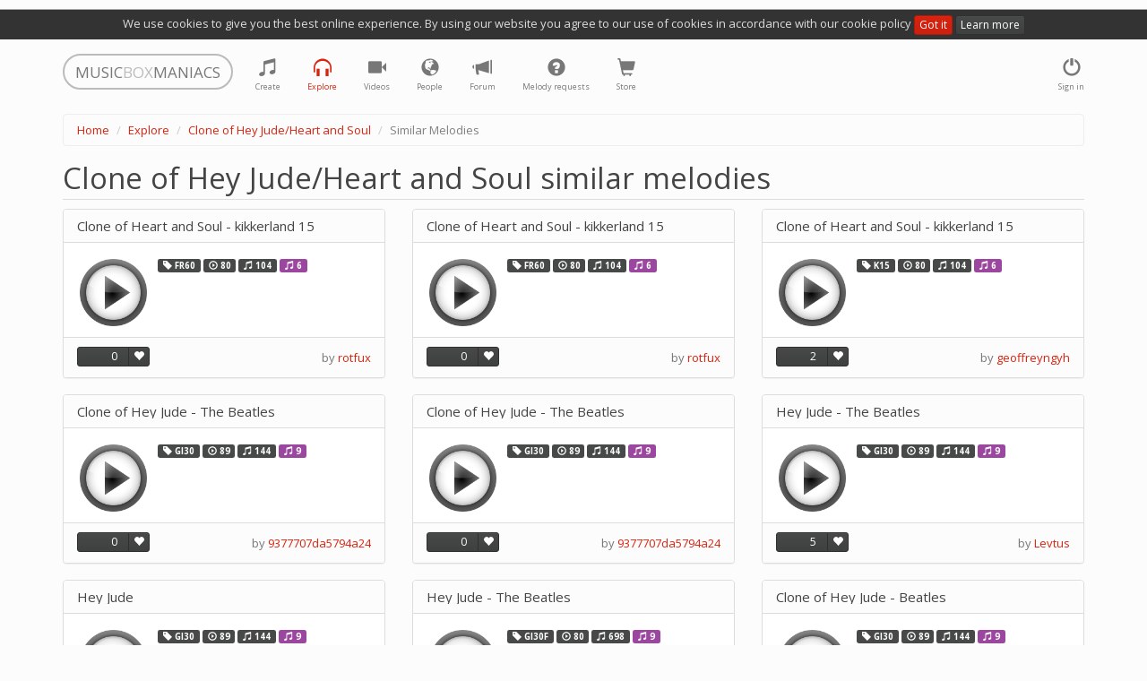

--- FILE ---
content_type: text/html; charset=utf-8
request_url: https://musicboxmaniacs.com/explore/melody/clone-of-hey-judeheart-and-soul_35192/similar_melodies/
body_size: 6796
content:

<!DOCTYPE HTML>
<html lang="en-us">
<head>
    
    <!-- Google Tag Manager -->
    <script>(function(w,d,s,l,i){w[l]=w[l]||[];w[l].push({'gtm.start':
    new Date().getTime(),event:'gtm.js'});var f=d.getElementsByTagName(s)[0],
    j=d.createElement(s),dl=l!='dataLayer'?'&l='+l:'';j.async=true;j.src=
    'https://www.googletagmanager.com/gtm.js?id='+i+dl;f.parentNode.insertBefore(j,f);
    })(window,document,'script','dataLayer','GTM-TQLS6NC');</script>
    <!-- End Google Tag Manager -->
    
    
    <meta name="viewport" content="width=device-width, initial-scale=1, maximum-scale=1, user-scalable=0"/>
    <meta name="google-site-verification" content="71DC0sc1gfay06-tr7Fow7_vbQk2epewlyxDaJZr3FY"/>
    <meta http-equiv="content-type" content="text/html; charset=utf-8"/>
    <link rel="apple-touch-icon" sizes="57x57" href="/apple-icon-57x57.png">
    <link rel="apple-touch-icon" sizes="60x60" href="/apple-icon-60x60.png">
    <link rel="apple-touch-icon" sizes="72x72" href="/apple-icon-72x72.png">
    <link rel="apple-touch-icon" sizes="76x76" href="/apple-icon-76x76.png">
    <link rel="apple-touch-icon" sizes="114x114" href="/apple-icon-114x114.png">
    <link rel="apple-touch-icon" sizes="120x120" href="/apple-icon-120x120.png">
    <link rel="apple-touch-icon" sizes="144x144" href="/apple-icon-144x144.png">
    <link rel="apple-touch-icon" sizes="152x152" href="/apple-icon-152x152.png">
    <link rel="apple-touch-icon" sizes="180x180" href="/apple-icon-180x180.png">
    <link rel="icon" type="image/png" sizes="192x192" href="/android-icon-192x192.png">
    <link rel="icon" type="image/png" sizes="32x32" href="/favicon-32x32.png">
    <link rel="icon" type="image/png" sizes="96x96" href="/favicon-96x96.png">
    <link rel="icon" type="image/png" sizes="16x16" href="/favicon-16x16.png">
    <link rel="manifest" href="/manifest.json">
    <meta name="msapplication-TileColor" content="#ffffff">
    <meta name="msapplication-TileImage" content="/ms-icon-144x144.png">
    <meta name="theme-color" content="#ffffff">
    <title>Clone of Hey Jude/Heart and Soul similar melodies</title>
    <link rel="stylesheet" href="https://d27df6vzwkycjc.cloudfront.net/assets/css/output.951d78ccc465.css" type="text/css">
    
    <!-- Facebook Pixel Code -->
    <script>
      !function(f,b,e,v,n,t,s)
      {if(f.fbq)return;n=f.fbq=function(){n.callMethod?
      n.callMethod.apply(n,arguments):n.queue.push(arguments)};
      if(!f._fbq)f._fbq=n;n.push=n;n.loaded=!0;n.version='2.0';
      n.queue=[];t=b.createElement(e);t.async=!0;
      t.src=v;s=b.getElementsByTagName(e)[0];
      s.parentNode.insertBefore(t,s)}(window, document,'script', 'https://connect.facebook.net/en_US/fbevents.js');
      fbq('init', '1759389744131978');
      fbq('track', 'PageView');
    </script>
    <noscript><img height="1" width="1" style="display:none" src="https://www.facebook.com/tr?id=1759389744131978&ev=PageView&noscript=1"/></noscript>
    <!-- End Facebook Pixel Code -->
    
    

    
    <!-- Global site tag (gtag.js) - Google Ads: 10876544217 -->
    <script async src="https://www.googletagmanager.com/gtag/js?id=AW-10876544217"></script>
    <script>
        window.dataLayer = window.dataLayer || [];
        function gtag(){dataLayer.push(arguments);}
        gtag('js', new Date());

        gtag('config', 'AW-10876544217');
    </script>
    
</head>
<body>
    
    <!-- Google Tag Manager (noscript) -->
    <noscript><iframe src="https://www.googletagmanager.com/ns.html?id=GTM-TQLS6NC"
    height="0" width="0" style="display:none;visibility:hidden"></iframe></noscript>
    <!-- End Google Tag Manager (noscript) -->
    
    
<div class="cookie-policy-warning">
    We use cookies to give you the best online experience. By using our website you agree to our use of cookies in
    accordance with our cookie policy <a href="#" class="btn btn-primary btn-xs btn-close">Got it</a>
    <a href="/cookies/" class="btn btn-default btn-xs">Learn more</a>
</div>
<div class="container">
    <nav class="navbar navbar-default" role="navigation">
        <div class="header">
            <a class="navbar-brand small logo visible-lg visible-md" href="/">
                <span>MUSIC</span><span class="middle">BOX</span><span>MANIACS</span>
            </a>
            <a class="navbar-brand small logo visible-sm" href="/">
                <span>M</span><span class="middle">B</span><span>M</span>
            </a>
        </div>
        <ul class="nav navbar-nav navbar-right">
            
                <li>
                    <a href="#" data-toggle="modal" data-target="#login-modal" class="tst-login">
                        <i class="glyphicon glyphicon-off"></i>
                        <span class="icon-label visible-md visible-lg visible-sm">Sign in</span>
                    </a>
                </li>
            
        </ul>
        <ul class="nav navbar-nav">
            <li class="">
                <a href="/create/" title="Create">
                    <i class="glyphicon glyphicon-music"></i>
                    <span class="icon-label visible-md visible-lg visible-sm">Create</span>
                </a>
            </li>
            <li class="active" title="Explore">
                <a href="/explore/">
                    <i class="glyphicon glyphicon-headphones"></i>
                    <span class="icon-label visible-md visible-lg visible-sm">Explore</span>
                </a>
            </li>
            <li class="">
                <a href="/videos/">
                    <i class="glyphicon glyphicon-facetime-video" title="Videos"></i>
                    <span class="icon-label visible-md visible-lg visible-sm">Videos</span>
                </a>
            </li>
            <li class="" title="People">
                <a href="/people/">
                    <i class="glyphicon glyphicon-globe"></i>
                    <span class="icon-label visible-md visible-lg visible-sm">People</span>
                </a>
            </li>
            <li class="" title="Forum">
                <a href="/forum/">
                    <i class="glyphicon glyphicon-bullhorn"></i>
                    <span class="icon-label visible-md visible-lg visible-sm">Forum</span>
                </a>
            </li>
            <li class="" title="Melody requests">
                <a href="/melody_requests/">
                    <i class="glyphicon glyphicon-question-sign"></i>
                    <span class="icon-label visible-md visible-lg visible-sm">Melody requests</span>
                </a>
            </li>
            <li class="" title="Store">
                <a href="/store/">
                    <i class="glyphicon glyphicon-shopping-cart"></i>
                    <span class="icon-label visible-md visible-lg visible-sm">Store</span>
                </a>
            </li>
        </ul>
    </nav>
</div>

    <div class="container">
        <ol class="breadcrumb">
            
                
                    <li><a href="/">Home</a></li>
                
            
                
                    <li><a href="/explore/">Explore</a></li>
                
            
                
                    <li><a href="/explore/melody/clone-of-hey-judeheart-and-soul_35192/">Clone of Hey Jude/Heart and Soul</a></li>
                
            
                
                    <li class="active">Similar Melodies</li>
                
            
        </ol>
    </div>



<div class="container">
    
    <div class="melody-page page-child">
        <h1>Clone of Hey Jude/Heart and Soul similar melodies</h1>
        <div class="row">
            
                <div class="col-xs-12 col-sm-6 col-md-4">
                    
<div class="panel panel-default melody-item">
    <div class="panel-heading">
        <h3 class="panel-title">
            
                <a href="/explore/melody/clone-of-heart-and-soul-kikkerland-15_118654/">Clone of Heart and Soul - kikkerland 15</a>
            
        </h3>
        
    </div>
    <div class="panel-body">
        <div class="controls">
            <div class="play-btn-wrapper melody-item-play-btn-wrapper">
                
                    <a href="#" class="play-btn stats"
                       data-mp3-url="https://d3nzsgr4mdw5fz.cloudfront.net/media/mp3/1/11/118/118654_clone-of-heart-and-soul-kikkerland-15_1bcy_musicboxmaniacs.com.mp3"
                       data-stats-category="play"
                       data-play-src="https://d27df6vzwkycjc.cloudfront.net/mbm_core/img/btn-play.7df009106cc1.png"
                       data-stop-src="https://d27df6vzwkycjc.cloudfront.net/mbm_core/img/btn-stop.7bea23169ac9.png">
                        <img src="https://d27df6vzwkycjc.cloudfront.net/mbm_core/img/btn-play.7df009106cc1.png" alt="play"/>
                    </a>
                
            </div>
        </div>
        <div class="body">
            <p class="melody-meta">
                <span class="label label-default" title="melody type">
                    <i class="glyphicon glyphicon-tag"></i> FR60
                </span>
                <span class="label label-default" title="bpm">
                    <i class="glyphicon glyphicon-play-circle"></i> 80
                </span>
                <span class="label label-default" title="length">
                    <i class="glyphicon glyphicon-music"></i> 104
                </span>
                
                
                
                    <span class="label label-warning" title="similar_melodies">
                        <i class="glyphicon glyphicon-music"></i> 6
                    </span>
                
            </p>
            <p class="melody-description">
                
            </p>
        </div>
    </div>
    <div class="panel-footer">
        
            <div class="controls btn-group dropdown rating-block" data-melody-id="118654">
                <a class="btn btn-xs btn-default rating">0</a>
                <a href="#" class="dropdown-toggle" data-toggle="dropdown" style="display:none;"></a>
                <ul class="dropdown-menu"></ul>
                <a href="#"
                   title="like"
                   class="btn btn-xs btn-default btn-vote vote-plus">
                    <i class="glyphicon glyphicon-heart"></i>
                </a>
            </div>
        
        <div class="meta">
            by <a href="/people/rotfux/">rotfux</a>
        </div>
    </div>
</div>

                </div>
            
                <div class="col-xs-12 col-sm-6 col-md-4">
                    
<div class="panel panel-default melody-item">
    <div class="panel-heading">
        <h3 class="panel-title">
            
                <a href="/explore/melody/clone-of-heart-and-soul-kikkerland-15_98475/">Clone of Heart and Soul - kikkerland 15</a>
            
        </h3>
        
    </div>
    <div class="panel-body">
        <div class="controls">
            <div class="play-btn-wrapper melody-item-play-btn-wrapper">
                
                    <a href="#" class="play-btn stats"
                       data-mp3-url="https://d3nzsgr4mdw5fz.cloudfront.net/media/mp3/0/9/98/98475_clone-of-heart-and-soul-kikkerland-15_duvg_musicboxmaniacs.com.mp3"
                       data-stats-category="play"
                       data-play-src="https://d27df6vzwkycjc.cloudfront.net/mbm_core/img/btn-play.7df009106cc1.png"
                       data-stop-src="https://d27df6vzwkycjc.cloudfront.net/mbm_core/img/btn-stop.7bea23169ac9.png">
                        <img src="https://d27df6vzwkycjc.cloudfront.net/mbm_core/img/btn-play.7df009106cc1.png" alt="play"/>
                    </a>
                
            </div>
        </div>
        <div class="body">
            <p class="melody-meta">
                <span class="label label-default" title="melody type">
                    <i class="glyphicon glyphicon-tag"></i> FR60
                </span>
                <span class="label label-default" title="bpm">
                    <i class="glyphicon glyphicon-play-circle"></i> 80
                </span>
                <span class="label label-default" title="length">
                    <i class="glyphicon glyphicon-music"></i> 104
                </span>
                
                
                
                    <span class="label label-warning" title="similar_melodies">
                        <i class="glyphicon glyphicon-music"></i> 6
                    </span>
                
            </p>
            <p class="melody-description">
                
            </p>
        </div>
    </div>
    <div class="panel-footer">
        
            <div class="controls btn-group dropdown rating-block" data-melody-id="98475">
                <a class="btn btn-xs btn-default rating">0</a>
                <a href="#" class="dropdown-toggle" data-toggle="dropdown" style="display:none;"></a>
                <ul class="dropdown-menu"></ul>
                <a href="#"
                   title="like"
                   class="btn btn-xs btn-default btn-vote vote-plus">
                    <i class="glyphicon glyphicon-heart"></i>
                </a>
            </div>
        
        <div class="meta">
            by <a href="/people/rotfux/">rotfux</a>
        </div>
    </div>
</div>

                </div>
            
                <div class="col-xs-12 col-sm-6 col-md-4">
                    
<div class="panel panel-default melody-item">
    <div class="panel-heading">
        <h3 class="panel-title">
            
                <a href="/explore/melody/clone-of-heart-and-soul-kikkerland-15_73510/">Clone of Heart and Soul - kikkerland 15</a>
            
        </h3>
        
    </div>
    <div class="panel-body">
        <div class="controls">
            <div class="play-btn-wrapper melody-item-play-btn-wrapper">
                
                    <a href="#" class="play-btn stats"
                       data-mp3-url="https://d3nzsgr4mdw5fz.cloudfront.net/media/mp3/0/7/73/73510_clone-of-heart-and-soul-kikkerland-15_qshw_musicboxmaniacs.com.mp3"
                       data-stats-category="play"
                       data-play-src="https://d27df6vzwkycjc.cloudfront.net/mbm_core/img/btn-play.7df009106cc1.png"
                       data-stop-src="https://d27df6vzwkycjc.cloudfront.net/mbm_core/img/btn-stop.7bea23169ac9.png">
                        <img src="https://d27df6vzwkycjc.cloudfront.net/mbm_core/img/btn-play.7df009106cc1.png" alt="play"/>
                    </a>
                
            </div>
        </div>
        <div class="body">
            <p class="melody-meta">
                <span class="label label-default" title="melody type">
                    <i class="glyphicon glyphicon-tag"></i> K15
                </span>
                <span class="label label-default" title="bpm">
                    <i class="glyphicon glyphicon-play-circle"></i> 80
                </span>
                <span class="label label-default" title="length">
                    <i class="glyphicon glyphicon-music"></i> 104
                </span>
                
                
                
                    <span class="label label-warning" title="similar_melodies">
                        <i class="glyphicon glyphicon-music"></i> 6
                    </span>
                
            </p>
            <p class="melody-description">
                
            </p>
        </div>
    </div>
    <div class="panel-footer">
        
            <div class="controls btn-group dropdown rating-block" data-melody-id="73510">
                <a class="btn btn-xs btn-default rating">2</a>
                <a href="#" class="dropdown-toggle" data-toggle="dropdown" style="display:none;"></a>
                <ul class="dropdown-menu"></ul>
                <a href="#"
                   title="like"
                   class="btn btn-xs btn-default btn-vote vote-plus">
                    <i class="glyphicon glyphicon-heart"></i>
                </a>
            </div>
        
        <div class="meta">
            by <a href="/people/geoffreyngyh/">geoffreyngyh</a>
        </div>
    </div>
</div>

                </div>
            
                <div class="col-xs-12 col-sm-6 col-md-4">
                    
<div class="panel panel-default melody-item">
    <div class="panel-heading">
        <h3 class="panel-title">
            
                <a href="/explore/melody/clone-of-hey-jude-the-beatles_69755/">Clone of Hey Jude - The Beatles</a>
            
        </h3>
        
    </div>
    <div class="panel-body">
        <div class="controls">
            <div class="play-btn-wrapper melody-item-play-btn-wrapper">
                
                    <a href="#" class="play-btn stats"
                       data-mp3-url="https://d3nzsgr4mdw5fz.cloudfront.net/media/mp3/0/6/69/69755_clone-of-hey-jude-the-beatles_wd6g_musicboxmaniacs.com.mp3"
                       data-stats-category="play"
                       data-play-src="https://d27df6vzwkycjc.cloudfront.net/mbm_core/img/btn-play.7df009106cc1.png"
                       data-stop-src="https://d27df6vzwkycjc.cloudfront.net/mbm_core/img/btn-stop.7bea23169ac9.png">
                        <img src="https://d27df6vzwkycjc.cloudfront.net/mbm_core/img/btn-play.7df009106cc1.png" alt="play"/>
                    </a>
                
            </div>
        </div>
        <div class="body">
            <p class="melody-meta">
                <span class="label label-default" title="melody type">
                    <i class="glyphicon glyphicon-tag"></i> GI30
                </span>
                <span class="label label-default" title="bpm">
                    <i class="glyphicon glyphicon-play-circle"></i> 89
                </span>
                <span class="label label-default" title="length">
                    <i class="glyphicon glyphicon-music"></i> 144
                </span>
                
                
                
                    <span class="label label-warning" title="similar_melodies">
                        <i class="glyphicon glyphicon-music"></i> 9
                    </span>
                
            </p>
            <p class="melody-description">
                
            </p>
        </div>
    </div>
    <div class="panel-footer">
        
            <div class="controls btn-group dropdown rating-block" data-melody-id="69755">
                <a class="btn btn-xs btn-default rating">0</a>
                <a href="#" class="dropdown-toggle" data-toggle="dropdown" style="display:none;"></a>
                <ul class="dropdown-menu"></ul>
                <a href="#"
                   title="like"
                   class="btn btn-xs btn-default btn-vote vote-plus">
                    <i class="glyphicon glyphicon-heart"></i>
                </a>
            </div>
        
        <div class="meta">
            by <a href="/people/9377707da5794a24/">9377707da5794a24</a>
        </div>
    </div>
</div>

                </div>
            
                <div class="col-xs-12 col-sm-6 col-md-4">
                    
<div class="panel panel-default melody-item">
    <div class="panel-heading">
        <h3 class="panel-title">
            
                <a href="/explore/melody/clone-of-hey-jude-the-beatles_69753/">Clone of Hey Jude - The Beatles</a>
            
        </h3>
        
    </div>
    <div class="panel-body">
        <div class="controls">
            <div class="play-btn-wrapper melody-item-play-btn-wrapper">
                
                    <a href="#" class="play-btn stats"
                       data-mp3-url="https://d3nzsgr4mdw5fz.cloudfront.net/media/mp3/0/6/69/69753_clone-of-hey-jude-the-beatles_g2f3_musicboxmaniacs.com.mp3"
                       data-stats-category="play"
                       data-play-src="https://d27df6vzwkycjc.cloudfront.net/mbm_core/img/btn-play.7df009106cc1.png"
                       data-stop-src="https://d27df6vzwkycjc.cloudfront.net/mbm_core/img/btn-stop.7bea23169ac9.png">
                        <img src="https://d27df6vzwkycjc.cloudfront.net/mbm_core/img/btn-play.7df009106cc1.png" alt="play"/>
                    </a>
                
            </div>
        </div>
        <div class="body">
            <p class="melody-meta">
                <span class="label label-default" title="melody type">
                    <i class="glyphicon glyphicon-tag"></i> GI30
                </span>
                <span class="label label-default" title="bpm">
                    <i class="glyphicon glyphicon-play-circle"></i> 89
                </span>
                <span class="label label-default" title="length">
                    <i class="glyphicon glyphicon-music"></i> 144
                </span>
                
                
                
                    <span class="label label-warning" title="similar_melodies">
                        <i class="glyphicon glyphicon-music"></i> 9
                    </span>
                
            </p>
            <p class="melody-description">
                
            </p>
        </div>
    </div>
    <div class="panel-footer">
        
            <div class="controls btn-group dropdown rating-block" data-melody-id="69753">
                <a class="btn btn-xs btn-default rating">0</a>
                <a href="#" class="dropdown-toggle" data-toggle="dropdown" style="display:none;"></a>
                <ul class="dropdown-menu"></ul>
                <a href="#"
                   title="like"
                   class="btn btn-xs btn-default btn-vote vote-plus">
                    <i class="glyphicon glyphicon-heart"></i>
                </a>
            </div>
        
        <div class="meta">
            by <a href="/people/9377707da5794a24/">9377707da5794a24</a>
        </div>
    </div>
</div>

                </div>
            
                <div class="col-xs-12 col-sm-6 col-md-4">
                    
<div class="panel panel-default melody-item">
    <div class="panel-heading">
        <h3 class="panel-title">
            
                <a href="/explore/melody/hey-jude-the-beatles_67917/">Hey Jude - The Beatles</a>
            
        </h3>
        
    </div>
    <div class="panel-body">
        <div class="controls">
            <div class="play-btn-wrapper melody-item-play-btn-wrapper">
                
                    <a href="#" class="play-btn stats"
                       data-mp3-url="https://d3nzsgr4mdw5fz.cloudfront.net/media/mp3/0/6/67/67917_hey-jude-the-beatles_hgav_musicboxmaniacs.com.mp3"
                       data-stats-category="play"
                       data-play-src="https://d27df6vzwkycjc.cloudfront.net/mbm_core/img/btn-play.7df009106cc1.png"
                       data-stop-src="https://d27df6vzwkycjc.cloudfront.net/mbm_core/img/btn-stop.7bea23169ac9.png">
                        <img src="https://d27df6vzwkycjc.cloudfront.net/mbm_core/img/btn-play.7df009106cc1.png" alt="play"/>
                    </a>
                
            </div>
        </div>
        <div class="body">
            <p class="melody-meta">
                <span class="label label-default" title="melody type">
                    <i class="glyphicon glyphicon-tag"></i> GI30
                </span>
                <span class="label label-default" title="bpm">
                    <i class="glyphicon glyphicon-play-circle"></i> 89
                </span>
                <span class="label label-default" title="length">
                    <i class="glyphicon glyphicon-music"></i> 144
                </span>
                
                
                
                    <span class="label label-warning" title="similar_melodies">
                        <i class="glyphicon glyphicon-music"></i> 9
                    </span>
                
            </p>
            <p class="melody-description">
                
            </p>
        </div>
    </div>
    <div class="panel-footer">
        
            <div class="controls btn-group dropdown rating-block" data-melody-id="67917">
                <a class="btn btn-xs btn-default rating">5</a>
                <a href="#" class="dropdown-toggle" data-toggle="dropdown" style="display:none;"></a>
                <ul class="dropdown-menu"></ul>
                <a href="#"
                   title="like"
                   class="btn btn-xs btn-default btn-vote vote-plus">
                    <i class="glyphicon glyphicon-heart"></i>
                </a>
            </div>
        
        <div class="meta">
            by <a href="/people/Levtus/">Levtus</a>
        </div>
    </div>
</div>

                </div>
            
                <div class="col-xs-12 col-sm-6 col-md-4">
                    
<div class="panel panel-default melody-item">
    <div class="panel-heading">
        <h3 class="panel-title">
            
                <a href="/explore/melody/hey-jude_67142/">Hey Jude</a>
            
        </h3>
        
    </div>
    <div class="panel-body">
        <div class="controls">
            <div class="play-btn-wrapper melody-item-play-btn-wrapper">
                
                    <a href="#" class="play-btn stats"
                       data-mp3-url="https://d3nzsgr4mdw5fz.cloudfront.net/media/mp3/0/6/67/67142_hey-jude_3x7w_musicboxmaniacs.com.mp3"
                       data-stats-category="play"
                       data-play-src="https://d27df6vzwkycjc.cloudfront.net/mbm_core/img/btn-play.7df009106cc1.png"
                       data-stop-src="https://d27df6vzwkycjc.cloudfront.net/mbm_core/img/btn-stop.7bea23169ac9.png">
                        <img src="https://d27df6vzwkycjc.cloudfront.net/mbm_core/img/btn-play.7df009106cc1.png" alt="play"/>
                    </a>
                
            </div>
        </div>
        <div class="body">
            <p class="melody-meta">
                <span class="label label-default" title="melody type">
                    <i class="glyphicon glyphicon-tag"></i> GI30
                </span>
                <span class="label label-default" title="bpm">
                    <i class="glyphicon glyphicon-play-circle"></i> 89
                </span>
                <span class="label label-default" title="length">
                    <i class="glyphicon glyphicon-music"></i> 144
                </span>
                
                
                
                    <span class="label label-warning" title="similar_melodies">
                        <i class="glyphicon glyphicon-music"></i> 9
                    </span>
                
            </p>
            <p class="melody-description">
                Imported from hey jude.mid
            </p>
        </div>
    </div>
    <div class="panel-footer">
        
            <div class="controls btn-group dropdown rating-block" data-melody-id="67142">
                <a class="btn btn-xs btn-default rating">0</a>
                <a href="#" class="dropdown-toggle" data-toggle="dropdown" style="display:none;"></a>
                <ul class="dropdown-menu"></ul>
                <a href="#"
                   title="like"
                   class="btn btn-xs btn-default btn-vote vote-plus">
                    <i class="glyphicon glyphicon-heart"></i>
                </a>
            </div>
        
        <div class="meta">
            by <a href="/people/Levtus/">Levtus</a>
        </div>
    </div>
</div>

                </div>
            
                <div class="col-xs-12 col-sm-6 col-md-4">
                    
<div class="panel panel-default melody-item">
    <div class="panel-heading">
        <h3 class="panel-title">
            
                <a href="/explore/melody/hey-jude-the-beatles_61265/">Hey Jude - The Beatles</a>
            
        </h3>
        
    </div>
    <div class="panel-body">
        <div class="controls">
            <div class="play-btn-wrapper melody-item-play-btn-wrapper">
                
                    <a href="#" class="play-btn stats"
                       data-mp3-url="https://d3nzsgr4mdw5fz.cloudfront.net/media/mp3/0/6/61/61265_hey-jude-the-beatles_0kp1_musicboxmaniacs.com.mp3"
                       data-stats-category="play"
                       data-play-src="https://d27df6vzwkycjc.cloudfront.net/mbm_core/img/btn-play.7df009106cc1.png"
                       data-stop-src="https://d27df6vzwkycjc.cloudfront.net/mbm_core/img/btn-stop.7bea23169ac9.png">
                        <img src="https://d27df6vzwkycjc.cloudfront.net/mbm_core/img/btn-play.7df009106cc1.png" alt="play"/>
                    </a>
                
            </div>
        </div>
        <div class="body">
            <p class="melody-meta">
                <span class="label label-default" title="melody type">
                    <i class="glyphicon glyphicon-tag"></i> GI30F
                </span>
                <span class="label label-default" title="bpm">
                    <i class="glyphicon glyphicon-play-circle"></i> 80
                </span>
                <span class="label label-default" title="length">
                    <i class="glyphicon glyphicon-music"></i> 698
                </span>
                
                
                
                    <span class="label label-warning" title="similar_melodies">
                        <i class="glyphicon glyphicon-music"></i> 9
                    </span>
                
            </p>
            <p class="melody-description">
                
            </p>
        </div>
    </div>
    <div class="panel-footer">
        
            <div class="controls btn-group dropdown rating-block" data-melody-id="61265">
                <a class="btn btn-xs btn-default rating">3</a>
                <a href="#" class="dropdown-toggle" data-toggle="dropdown" style="display:none;"></a>
                <ul class="dropdown-menu"></ul>
                <a href="#"
                   title="like"
                   class="btn btn-xs btn-default btn-vote vote-plus">
                    <i class="glyphicon glyphicon-heart"></i>
                </a>
            </div>
        
        <div class="meta">
            by <a href="/people/MaesHawkEye/">MaesHawkEye</a>
        </div>
    </div>
</div>

                </div>
            
                <div class="col-xs-12 col-sm-6 col-md-4">
                    
<div class="panel panel-default melody-item">
    <div class="panel-heading">
        <h3 class="panel-title">
            
                <a href="/explore/melody/clone-of-hey-jude-beatles_51278/">Clone of Hey Jude - Beatles</a>
            
        </h3>
        
    </div>
    <div class="panel-body">
        <div class="controls">
            <div class="play-btn-wrapper melody-item-play-btn-wrapper">
                
                    <a href="#" class="play-btn stats"
                       data-mp3-url="https://d3nzsgr4mdw5fz.cloudfront.net/media/mp3/0/5/51/51278_clone-of-hey-jude-beatles_e3ln_musicboxmaniacs.com.mp3"
                       data-stats-category="play"
                       data-play-src="https://d27df6vzwkycjc.cloudfront.net/mbm_core/img/btn-play.7df009106cc1.png"
                       data-stop-src="https://d27df6vzwkycjc.cloudfront.net/mbm_core/img/btn-stop.7bea23169ac9.png">
                        <img src="https://d27df6vzwkycjc.cloudfront.net/mbm_core/img/btn-play.7df009106cc1.png" alt="play"/>
                    </a>
                
            </div>
        </div>
        <div class="body">
            <p class="melody-meta">
                <span class="label label-default" title="melody type">
                    <i class="glyphicon glyphicon-tag"></i> GI30
                </span>
                <span class="label label-default" title="bpm">
                    <i class="glyphicon glyphicon-play-circle"></i> 89
                </span>
                <span class="label label-default" title="length">
                    <i class="glyphicon glyphicon-music"></i> 144
                </span>
                
                
                
                    <span class="label label-warning" title="similar_melodies">
                        <i class="glyphicon glyphicon-music"></i> 9
                    </span>
                
            </p>
            <p class="melody-description">
                Imported from hey jude.mid
            </p>
        </div>
    </div>
    <div class="panel-footer">
        
            <div class="controls btn-group dropdown rating-block" data-melody-id="51278">
                <a class="btn btn-xs btn-default rating">0</a>
                <a href="#" class="dropdown-toggle" data-toggle="dropdown" style="display:none;"></a>
                <ul class="dropdown-menu"></ul>
                <a href="#"
                   title="like"
                   class="btn btn-xs btn-default btn-vote vote-plus">
                    <i class="glyphicon glyphicon-heart"></i>
                </a>
            </div>
        
        <div class="meta">
            by <a href="/people/pungsokemay/">pungsokemay</a>
        </div>
    </div>
</div>

                </div>
            
                <div class="col-xs-12 col-sm-6 col-md-4">
                    
<div class="panel panel-default melody-item">
    <div class="panel-heading">
        <h3 class="panel-title">
            
                <a href="/explore/melody/trio_50935/">Trio</a>
            
        </h3>
        
    </div>
    <div class="panel-body">
        <div class="controls">
            <div class="play-btn-wrapper melody-item-play-btn-wrapper">
                
                    <a href="#" class="play-btn stats"
                       data-mp3-url="https://d3nzsgr4mdw5fz.cloudfront.net/media/mp3/0/5/50/50935_trio_3jwv_musicboxmaniacs.com.mp3"
                       data-stats-category="play"
                       data-play-src="https://d27df6vzwkycjc.cloudfront.net/mbm_core/img/btn-play.7df009106cc1.png"
                       data-stop-src="https://d27df6vzwkycjc.cloudfront.net/mbm_core/img/btn-stop.7bea23169ac9.png">
                        <img src="https://d27df6vzwkycjc.cloudfront.net/mbm_core/img/btn-play.7df009106cc1.png" alt="play"/>
                    </a>
                
            </div>
        </div>
        <div class="body">
            <p class="melody-meta">
                <span class="label label-default" title="melody type">
                    <i class="glyphicon glyphicon-tag"></i> GI30
                </span>
                <span class="label label-default" title="bpm">
                    <i class="glyphicon glyphicon-play-circle"></i> 80
                </span>
                <span class="label label-default" title="length">
                    <i class="glyphicon glyphicon-music"></i> 154
                </span>
                
                
                
            </p>
            <p class="melody-description">
                Imported from hey jude.mid
            </p>
        </div>
    </div>
    <div class="panel-footer">
        
            <div class="controls btn-group dropdown rating-block" data-melody-id="50935">
                <a class="btn btn-xs btn-default rating">0</a>
                <a href="#" class="dropdown-toggle" data-toggle="dropdown" style="display:none;"></a>
                <ul class="dropdown-menu"></ul>
                <a href="#"
                   title="like"
                   class="btn btn-xs btn-default btn-vote vote-plus">
                    <i class="glyphicon glyphicon-heart"></i>
                </a>
            </div>
        
        <div class="meta">
            by <a href="/people/pungsokemay/">pungsokemay</a>
        </div>
    </div>
</div>

                </div>
            
                <div class="col-xs-12 col-sm-6 col-md-4">
                    
<div class="panel panel-default melody-item">
    <div class="panel-heading">
        <h3 class="panel-title">
            
                <a href="/explore/melody/clone-of-heart-and-soul-kikkerland-15_43041/">Clone of Heart and Soul - kikkerland 15</a>
            
        </h3>
        
    </div>
    <div class="panel-body">
        <div class="controls">
            <div class="play-btn-wrapper melody-item-play-btn-wrapper">
                
                    <a href="#" class="play-btn stats"
                       data-mp3-url="https://d3nzsgr4mdw5fz.cloudfront.net/media/mp3/0/4/43/43041_clone-of-heart-and-soul-kikkerland-15_zra6_musicboxmaniacs.com.mp3"
                       data-stats-category="play"
                       data-play-src="https://d27df6vzwkycjc.cloudfront.net/mbm_core/img/btn-play.7df009106cc1.png"
                       data-stop-src="https://d27df6vzwkycjc.cloudfront.net/mbm_core/img/btn-stop.7bea23169ac9.png">
                        <img src="https://d27df6vzwkycjc.cloudfront.net/mbm_core/img/btn-play.7df009106cc1.png" alt="play"/>
                    </a>
                
            </div>
        </div>
        <div class="body">
            <p class="melody-meta">
                <span class="label label-default" title="melody type">
                    <i class="glyphicon glyphicon-tag"></i> K15
                </span>
                <span class="label label-default" title="bpm">
                    <i class="glyphicon glyphicon-play-circle"></i> 80
                </span>
                <span class="label label-default" title="length">
                    <i class="glyphicon glyphicon-music"></i> 104
                </span>
                
                
                
                    <span class="label label-warning" title="similar_melodies">
                        <i class="glyphicon glyphicon-music"></i> 6
                    </span>
                
            </p>
            <p class="melody-description">
                
            </p>
        </div>
    </div>
    <div class="panel-footer">
        
            <div class="controls btn-group dropdown rating-block" data-melody-id="43041">
                <a class="btn btn-xs btn-default rating">1</a>
                <a href="#" class="dropdown-toggle" data-toggle="dropdown" style="display:none;"></a>
                <ul class="dropdown-menu"></ul>
                <a href="#"
                   title="like"
                   class="btn btn-xs btn-default btn-vote vote-plus">
                    <i class="glyphicon glyphicon-heart"></i>
                </a>
            </div>
        
        <div class="meta">
            by <a href="/people/Hudai/">Hudai</a>
        </div>
    </div>
</div>

                </div>
            
                <div class="col-xs-12 col-sm-6 col-md-4">
                    
<div class="panel panel-default melody-item">
    <div class="panel-heading">
        <h3 class="panel-title">
            
                <a href="/explore/melody/clone-of-hey-jude-beatles_13439/">Clone of Hey Jude - Beatles</a>
            
        </h3>
        
    </div>
    <div class="panel-body">
        <div class="controls">
            <div class="play-btn-wrapper melody-item-play-btn-wrapper">
                
                    <a href="#" class="play-btn stats"
                       data-mp3-url="https://d3nzsgr4mdw5fz.cloudfront.net/media/mp3/0/1/13/13439_clone-of-hey-jude-beatles_96am_musicboxmaniacs.com.mp3"
                       data-stats-category="play"
                       data-play-src="https://d27df6vzwkycjc.cloudfront.net/mbm_core/img/btn-play.7df009106cc1.png"
                       data-stop-src="https://d27df6vzwkycjc.cloudfront.net/mbm_core/img/btn-stop.7bea23169ac9.png">
                        <img src="https://d27df6vzwkycjc.cloudfront.net/mbm_core/img/btn-play.7df009106cc1.png" alt="play"/>
                    </a>
                
            </div>
        </div>
        <div class="body">
            <p class="melody-meta">
                <span class="label label-default" title="melody type">
                    <i class="glyphicon glyphicon-tag"></i> GI30
                </span>
                <span class="label label-default" title="bpm">
                    <i class="glyphicon glyphicon-play-circle"></i> 89
                </span>
                <span class="label label-default" title="length">
                    <i class="glyphicon glyphicon-music"></i> 144
                </span>
                
                
                
                    <span class="label label-warning" title="similar_melodies">
                        <i class="glyphicon glyphicon-music"></i> 10
                    </span>
                
            </p>
            <p class="melody-description">
                Imported from hey jude.mid
            </p>
        </div>
    </div>
    <div class="panel-footer">
        
            <div class="controls btn-group dropdown rating-block" data-melody-id="13439">
                <a class="btn btn-xs btn-default rating">1</a>
                <a href="#" class="dropdown-toggle" data-toggle="dropdown" style="display:none;"></a>
                <ul class="dropdown-menu"></ul>
                <a href="#"
                   title="like"
                   class="btn btn-xs btn-default btn-vote vote-plus">
                    <i class="glyphicon glyphicon-heart"></i>
                </a>
            </div>
        
        <div class="meta">
            by <a href="/people/nicktilburgs/">nicktilburgs</a>
        </div>
    </div>
</div>

                </div>
            
                <div class="col-xs-12 col-sm-6 col-md-4">
                    
<div class="panel panel-default melody-item">
    <div class="panel-heading">
        <h3 class="panel-title">
            
                <a href="/explore/melody/hey-judeheart-and-soul_10354/">Hey Jude/Heart and Soul</a>
            
        </h3>
        
    </div>
    <div class="panel-body">
        <div class="controls">
            <div class="play-btn-wrapper melody-item-play-btn-wrapper">
                
                    <a href="#" class="play-btn stats"
                       data-mp3-url="https://d3nzsgr4mdw5fz.cloudfront.net/media/mp3/0/1/10/10354_hey-judeheart-and-soul_wcuh_musicboxmaniacs.com.mp3"
                       data-stats-category="play"
                       data-play-src="https://d27df6vzwkycjc.cloudfront.net/mbm_core/img/btn-play.7df009106cc1.png"
                       data-stop-src="https://d27df6vzwkycjc.cloudfront.net/mbm_core/img/btn-stop.7bea23169ac9.png">
                        <img src="https://d27df6vzwkycjc.cloudfront.net/mbm_core/img/btn-play.7df009106cc1.png" alt="play"/>
                    </a>
                
            </div>
        </div>
        <div class="body">
            <p class="melody-meta">
                <span class="label label-default" title="melody type">
                    <i class="glyphicon glyphicon-tag"></i> K15
                </span>
                <span class="label label-default" title="bpm">
                    <i class="glyphicon glyphicon-play-circle"></i> 89
                </span>
                <span class="label label-default" title="length">
                    <i class="glyphicon glyphicon-music"></i> 240
                </span>
                
                
                
                    <span class="label label-warning" title="similar_melodies">
                        <i class="glyphicon glyphicon-music"></i> 15
                    </span>
                
            </p>
            <p class="melody-description">
                
            </p>
        </div>
    </div>
    <div class="panel-footer">
        
            <div class="controls btn-group dropdown rating-block" data-melody-id="10354">
                <a class="btn btn-xs btn-default rating">2</a>
                <a href="#" class="dropdown-toggle" data-toggle="dropdown" style="display:none;"></a>
                <ul class="dropdown-menu"></ul>
                <a href="#"
                   title="like"
                   class="btn btn-xs btn-default btn-vote vote-plus">
                    <i class="glyphicon glyphicon-heart"></i>
                </a>
            </div>
        
        <div class="meta">
            by <a href="/people/jare045/">jare045</a>
        </div>
    </div>
</div>

                </div>
            
                <div class="col-xs-12 col-sm-6 col-md-4">
                    
<div class="panel panel-default melody-item">
    <div class="panel-heading">
        <h3 class="panel-title">
            
                <a href="/explore/melody/hey-jude-beatles_4261/">Hey Jude - Beatles</a>
            
        </h3>
        
    </div>
    <div class="panel-body">
        <div class="controls">
            <div class="play-btn-wrapper melody-item-play-btn-wrapper">
                
                    <a href="#" class="play-btn stats"
                       data-mp3-url="https://d3nzsgr4mdw5fz.cloudfront.net/media/mp3/0/0/4/4261_hey-jude-beatles_w9ko_musicboxmaniacs.com.mp3"
                       data-stats-category="play"
                       data-play-src="https://d27df6vzwkycjc.cloudfront.net/mbm_core/img/btn-play.7df009106cc1.png"
                       data-stop-src="https://d27df6vzwkycjc.cloudfront.net/mbm_core/img/btn-stop.7bea23169ac9.png">
                        <img src="https://d27df6vzwkycjc.cloudfront.net/mbm_core/img/btn-play.7df009106cc1.png" alt="play"/>
                    </a>
                
            </div>
        </div>
        <div class="body">
            <p class="melody-meta">
                <span class="label label-default" title="melody type">
                    <i class="glyphicon glyphicon-tag"></i> GI30
                </span>
                <span class="label label-default" title="bpm">
                    <i class="glyphicon glyphicon-play-circle"></i> 89
                </span>
                <span class="label label-default" title="length">
                    <i class="glyphicon glyphicon-music"></i> 144
                </span>
                
                
                
                    <span class="label label-warning" title="similar_melodies">
                        <i class="glyphicon glyphicon-music"></i> 10
                    </span>
                
            </p>
            <p class="melody-description">
                Imported from hey jude.mid
            </p>
        </div>
    </div>
    <div class="panel-footer">
        
            <div class="controls btn-group dropdown rating-block" data-melody-id="4261">
                <a class="btn btn-xs btn-default rating">55</a>
                <a href="#" class="dropdown-toggle" data-toggle="dropdown" style="display:none;"></a>
                <ul class="dropdown-menu"></ul>
                <a href="#"
                   title="like"
                   class="btn btn-xs btn-default btn-vote vote-plus">
                    <i class="glyphicon glyphicon-heart"></i>
                </a>
            </div>
        
        <div class="meta">
            by <a href="/people/winoox/">winoox</a>
        </div>
    </div>
</div>

                </div>
            
                <div class="col-xs-12 col-sm-6 col-md-4">
                    
<div class="panel panel-default melody-item">
    <div class="panel-heading">
        <h3 class="panel-title">
            
                <a href="/explore/melody/heart-and-soul-kikkerland-15_17/">Heart and Soul - kikkerland 15</a>
            
        </h3>
        
    </div>
    <div class="panel-body">
        <div class="controls">
            <div class="play-btn-wrapper melody-item-play-btn-wrapper">
                
                    <a href="#" class="play-btn stats"
                       data-mp3-url="https://d3nzsgr4mdw5fz.cloudfront.net/media/mp3/0/0/0/17_heart-and-soul-kikkerland-15_musicboxmaniacs.com.mp3"
                       data-stats-category="play"
                       data-play-src="https://d27df6vzwkycjc.cloudfront.net/mbm_core/img/btn-play.7df009106cc1.png"
                       data-stop-src="https://d27df6vzwkycjc.cloudfront.net/mbm_core/img/btn-stop.7bea23169ac9.png">
                        <img src="https://d27df6vzwkycjc.cloudfront.net/mbm_core/img/btn-play.7df009106cc1.png" alt="play"/>
                    </a>
                
            </div>
        </div>
        <div class="body">
            <p class="melody-meta">
                <span class="label label-default" title="melody type">
                    <i class="glyphicon glyphicon-tag"></i> K15
                </span>
                <span class="label label-default" title="bpm">
                    <i class="glyphicon glyphicon-play-circle"></i> 80
                </span>
                <span class="label label-default" title="length">
                    <i class="glyphicon glyphicon-music"></i> 104
                </span>
                
                    <span class="label label-info" title="videos">
                        <i class="glyphicon glyphicon-film"></i> 1
                    </span>
                
                
                    <span class="label label-success" title="comments"><i
                            class="glyphicon glyphicon-comment"></i> 1
                    </span>
                
                
                    <span class="label label-warning" title="similar_melodies">
                        <i class="glyphicon glyphicon-music"></i> 6
                    </span>
                
            </p>
            <p class="melody-description">
                
            </p>
        </div>
    </div>
    <div class="panel-footer">
        
            <div class="controls btn-group dropdown rating-block" data-melody-id="17">
                <a class="btn btn-xs btn-default rating">63</a>
                <a href="#" class="dropdown-toggle" data-toggle="dropdown" style="display:none;"></a>
                <ul class="dropdown-menu"></ul>
                <a href="#"
                   title="like"
                   class="btn btn-xs btn-default btn-vote vote-plus">
                    <i class="glyphicon glyphicon-heart"></i>
                </a>
            </div>
        
        <div class="meta">
            by <a href="/people/MusicBoxManiacs/">MusicBoxManiacs</a>
        </div>
    </div>
</div>

                </div>
            
        </div>
        

    </div>

</div>


<div class="modal fade" id="login-modal" role="dialog" aria-labelledby="modal" aria-hidden="true">
    <div class="modal-dialog">
        <div class="modal-content">
            <div class="modal-header">
                <button type="button" class="close" data-dismiss="modal" aria-hidden="true">&times;</button>
                <div class="header-content">Authentication</div>
            </div>
            <div class="modal-body">
                <div class="social-text text-center">
                    You can sign in with one of the following social network accounts:
                </div>
                
<div class="social-auth-wrapper"><a href="/login/facebook/?next=/explore/melody/clone-of-hey-judeheart-and-soul_35192/similar_melodies/"
               class="social-auth-backend facebook"
               rel="nofollow" title="Login via Facebook"><img src="https://d27df6vzwkycjc.cloudfront.net/mbm_core/img/social/facebook.png" alt="Login via Facebook"/></a><a href="/login/google-oauth2/?next=/explore/melody/clone-of-hey-judeheart-and-soul_35192/similar_melodies/"
               class="social-auth-backend google-oauth2"
               rel="nofollow" title="Login via Google"><img src="https://d27df6vzwkycjc.cloudfront.net/mbm_core/img/social/google-oauth2.png" alt="Login via Google"/></a><a href="/login/vk-oauth2/?next=/explore/melody/clone-of-hey-judeheart-and-soul_35192/similar_melodies/"
               class="social-auth-backend vk-oauth2"
               rel="nofollow" title="Login via VK.com"><img src="https://d27df6vzwkycjc.cloudfront.net/mbm_core/img/social/vk-oauth2.png" alt="Login via VK.com"/></a></div>

                <div class="controls text-center">
                    In case if you are not a big fan of social networks and feel more comfortable with
                    login and password authentication, you are welcome to
                    <a class="login-modal-register tst-register" href="#">register</a> or
                    <a class="login-modal-sign-in tst-login-password" href="#">sign in</a>
                    in a good old way
                </div>
            </div>
            <div class="modal-footer">
                <div class="terms text-center">
                    By signing in you agree to our <a href="/terms/">Terms of Service</a>
                    and confirm, that you have read our <a href="/privacy/">Privacy Policy</a>, including our
                    <a href="/cookies/">Cookie Use</a>.
                </div>
            </div>
        </div>
    </div>
</div>
<div class="modal fade" id="login-password-modal" role="dialog" aria-labelledby="modal" aria-hidden="true">
    <div class="modal-dialog">
        <div class="modal-content">
            <div class="modal-header">
                <button type="button" class="close" data-dismiss="modal" aria-hidden="true">&times;</button>
                <div class="header-content">Authentication</div>
            </div>
            <div class="modal-body"></div>
            <div class="modal-footer">
                <div class="terms text-center">
                    By signing in you agree to our <a href="/terms/">Terms of Service</a>
                    and confirm, that you have read our <a href="/privacy/">Privacy Policy</a>, including our
                    <a href="/cookies/">Cookie Use</a>.
                </div>
            </div>
        </div>
    </div>
</div>
<div class="modal fade" id="register-modal" role="dialog" aria-labelledby="modal" aria-hidden="true">
    <div class="modal-dialog">
        <div class="modal-content">
            <div class="modal-header">
                <button type="button" class="close" data-dismiss="modal" aria-hidden="true">&times;</button>
                <div class="header-content">Registration</div>
            </div>
            <div class="modal-body"></div>
            <div class="modal-footer">
                <div class="terms text-center">
                    By registering you agree to our <a href="/terms/">Terms of Service</a>
                    and confirm, that you have read our <a href="/privacy/">Privacy Policy</a>, including our
                    <a href="/cookies/">Cookie Use</a>.
                </div>
            </div>
        </div>
    </div>
</div>
<div class="modal fade" id="reset-password-modal" role="dialog" aria-labelledby="modal" aria-hidden="true">
    <div class="modal-dialog">
        <div class="modal-content">
            <div class="modal-header">
                <button type="button" class="close" data-dismiss="modal" aria-hidden="true">&times;</button>
                <div class="header-content">Reset password</div>
            </div>
            <div class="modal-body"></div>
        </div>
    </div>
</div>

<div class="container container-footer">
    <hr/>
    <p class="text-center small">
        v.3.1.326
 |
        <a href="/cookies/" class="cookie-policy">Cookie policy</a> |
        <a href="/terms/" class="terms">Terms of Service</a> |
        <a href="/privacy/" class="privacy">Privacy Policy</a> |
        <a href="/contact/" class="privacy">Contact</a>
    </p>
</div>


    <script type="text/javascript" src="https://cdn.ravenjs.com/3.19.1/raven.min.js" crossorigin="anonymous"></script>
    <script type="text/javascript">
        var ravenLimiter = {};
        Raven.config('https://c035d40b2e38448fb8a61e34c797658b@sentry.io/235683', {
            shouldSendCallback: function (data) {
                if (ravenLimiter[data.message]) {
                    return false;
                }
                ravenLimiter[data.message] = true;
                setTimeout(function () {
                    delete ravenLimiter[data.message];
                }, 5000);
                return true;
            }
        }).install();
        
    </script>


<script src="https://d27df6vzwkycjc.cloudfront.net/assets/js/output.b0a9d488e569.js"></script>

<script type="text/javascript">
    var STATIC_ROOT = 'https://d27df6vzwkycjc.cloudfront.net/';
    
        PAGE_PARAMS['is_authenticated'] = false;
    
    PAGE_PARAMS['environment'] = 'prod';
    window.CSRF.init();
    window.COMMENTS.init();
</script>




    <script>
        (function (i, s, o, g, r, a, m) {
            i['GoogleAnalyticsObject'] = r;
            i[r] = i[r] || function () {
                    (i[r].q = i[r].q || []).push(arguments)
                }, i[r].l = 1 * new Date();
            a = s.createElement(o),
                m = s.getElementsByTagName(o)[0];
            a.async = 1;
            a.src = g;
            m.parentNode.insertBefore(a, m)
        })(window, document, 'script', '//www.google-analytics.com/analytics.js', 'ga');

        ga('create', 'UA-53598826-1', 'auto');
        ga('send', 'pageview');
    </script>

<script src="https://www.google.com/recaptcha/api.js" async defer></script>
</body>
</html>
